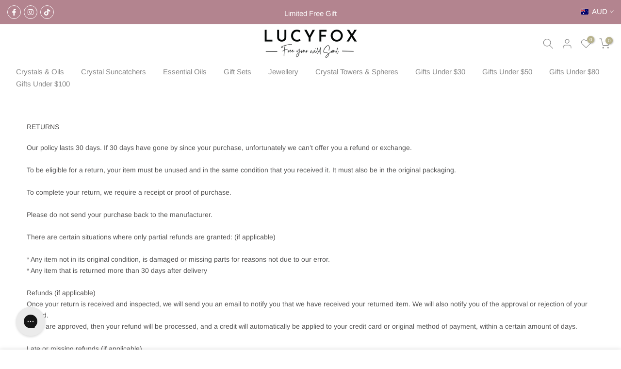

--- FILE ---
content_type: text/css
request_url: https://lucyfox.com.au/cdn/shop/t/33/assets/custom.css?v=169822903691030738361743828268
body_size: -614
content:
.t4s-section-inner.t4s_nt_se_template--16686123581662__056e1e2c-7e40-4d84-8ccb-5cc07b24f3bc.t4s-container-fluid .t4s-col-item{padding:0 10px;margin-top:10px}t4s-product-description button{left:6%!important}@media (max-width: 1024px){.t4s-page-section-heading .jarallax-container>div{background-size:contain!important}}
/*# sourceMappingURL=/cdn/shop/t/33/assets/custom.css.map?v=169822903691030738361743828268 */
